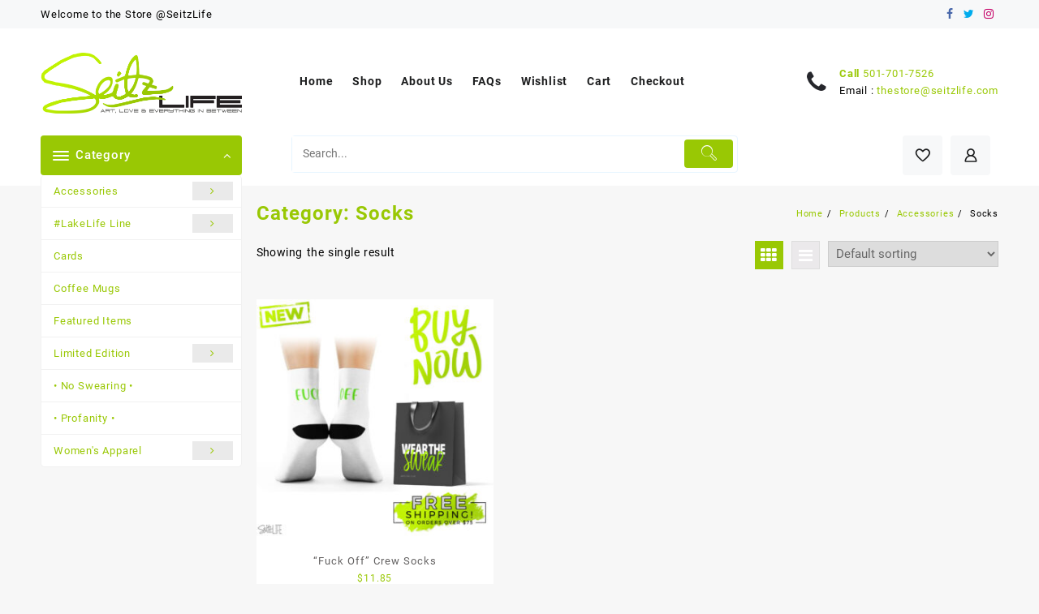

--- FILE ---
content_type: application/javascript
request_url: https://www.seitzlife.com/store/wp-content/plugins/hunk-companion/open-shop/assets/js/custom.js?ver=6.1.9
body_size: 3391
content:
/**************/
// OpenShopLib
/**************/
(function ($) {
    var OpenShopLib = {
        init: function (){
            this.bindEvents();
        },
        bindEvents: function (){
        var $this = this;
        if($('#thunk-slider').length!==0){
        $this.jssor_slider2_init();
        }
        if($('#thunk-single-slider').length!==0){
        $this.jssor_slider1_init();
        }
        $this.product_slide_margin_padding();
        $this.Top2Slider();
        $this.product_slide_2row();

    },
    jssor_slider2_init : function () {
            var options = {
                $AutoPlay: open_shop.open_shop_top_slider_optn,    //[Optional] Auto play or not, to enable slideshow, this option must be set to greater than 0. Default value is 0. 0: no auto play, 1: continuously, 2: stop at last slide, 4: stop on click, 8: stop on user navigation (by arrow/bullet/thumbnail/drag/arrow key navigation)
                $AutoPlaySteps: 1,                                 //[Optional] Steps to go for each navigation request (this options applys only when slideshow disabled), the default value is 1
                $Idle:4000,                            //[Optional] Interval (in milliseconds) to go for next slide since the previous stopped if the slider is auto playing, default value is 3000
                $PauseOnHover: 1,                               //[Optional] Whether to pause when mouse over if a slider is auto playing, 0 no pause, 1 pause for desktop, 2 pause for touch device, 3 pause for desktop and touch device, 4 freeze for desktop, 8 freeze for touch device, 12 freeze for desktop and touch device, default value is 1

                $ArrowKeyNavigation: 1,                     //[Optional] Steps to go for each navigation request by pressing arrow key, default value is 1.
                $SlideDuration: open_shop.open_shop_top_slider_speed,                                 //[Optional] Specifies default duration (swipe) for slide in milliseconds, default value is 500
                $MinDragOffsetToSlide: 20,                          //[Optional] Minimum drag offset to trigger slide, default value is 20
                //$SlideWidth: 600,                                 //[Optional] Width of every slide in pixels, default value is width of 'slides' container
                //$SlideHeight: 300,                                //[Optional] Height of every slide in pixels, default value is height of 'slides' container
                $SlideSpacing: 0,                           //[Optional] Space between each slide in pixels, default value is 0
                $UISearchMode: 1,                                   //[Optional] The way (0 parellel, 1 recursive, default value is 1) to search UI components (slides container, loading screen, navigator container, arrow navigator container, thumbnail navigator container etc).
                $PlayOrientation: 1,                                //[Optional] Orientation to play slide (for auto play, navigation), 1 horizental, 2 vertical, 5 horizental reverse, 6 vertical reverse, default value is 1
                $DragOrientation: 3,                                //[Optional] Orientation to drag slide, 0 no drag, 1 horizental, 2 vertical, 3 either, default value is 1 (Note that the $DragOrientation should be the same as $PlayOrientation when $Cols is greater than 1, or parking position is not 0)

                $BulletNavigatorOptions: {                                //[Optional] Options to specify and enable navigator or not
                    $Class: $JssorBulletNavigator$,                       //[Required] Class to create navigator instance
                    $ChanceToShow: 2,                               //[Required] 0 Never, 1 Mouse Over, 2 Always
                    $ActionMode: 1,                                 //[Optional] 0 None, 1 act by click, 2 act by mouse hover, 3 both, default value is 1
                    $Rows: 1,                                      //[Optional] Specify lanes to arrange items, default value is 1
                    $SpacingX:5,                                  //[Optional] Horizontal space between each item in pixel, default value is 0
                    $SpacingY:5,                                  //[Optional] Vertical space between each item in pixel, default value is 0
                    $Orientation: 1                                 //[Optional] The orientation of the navigator, 1 horizontal, 2 vertical, default value is 1
                },

                $ArrowNavigatorOptions: {
                    $Class: $JssorArrowNavigator$,              //[Requried] Class to create arrow navigator instance
                    $ChanceToShow: 2                               //[Required] 0 Never, 1 Mouse Over, 2 Always
                },

                $ThumbnailNavigatorOptions: {
                    $Class: $JssorThumbnailNavigator$,              //[Required] Class to create thumbnail navigator instance
                    $ChanceToShow: 2,                               //[Required] 0 Never, 1 Mouse Over, 2 Always
                    $ActionMode: 0,                                 //[Optional] 0 None, 1 act by click, 2 act by mouse hover, 3 both, default value is 1
                    $NoDrag: true,                             //[Optional] Disable drag or not, default value is false
                    $Orientation: 2                                 //[Optional] Orientation to arrange thumbnails, 1 horizental, 2 vertical, default value is 1
                }
            };

            var jssor_slider2 = new $JssorSlider$('thunk-slider', options);
            /*#region responsive code begin*/
            //you can remove responsive code if you don't want the slider scales while window resizing
            function ScaleSlider() {
                var parentWidth = jssor_slider2.$Elmt.parentNode.clientWidth;
                if (parentWidth)
                    jssor_slider2.$ScaleWidth(Math.min(parentWidth, 1000));
                else
                    $Jssor$.$Delay(ScaleSlider, 30);
            }

            ScaleSlider();
            $Jssor$.$AddEvent(window, "load", ScaleSlider);
            $Jssor$.$AddEvent(window, "resize", ScaleSlider);
            $Jssor$.$AddEvent(window, "orientationchange", ScaleSlider);
            /*#endregion responsive code end*/
        },
        jssor_slider1_init : function () {
            var options = {
                $AutoPlay: open_shop.open_shop_top_slider_optn,                                    //[Optional] Auto play or not, to enable slideshow, this option must be set to greater than 0. Default value is 0. 0: no auto play, 1: continuously, 2: stop at last slide, 4: stop on click, 8: stop on user navigation (by arrow/bullet/thumbnail/drag/arrow key navigation)
                $AutoPlaySteps: 1,                                  //[Optional] Steps to go for each navigation request (this options applys only when slideshow disabled), the default value is 1
                $Idle:4000,                            //[Optional] Interval (in milliseconds) to go for next slide since the previous stopped if the slider is auto playing, default value is 3000
                $PauseOnHover: 1,                               //[Optional] Whether to pause when mouse over if a slider is auto playing, 0 no pause, 1 pause for desktop, 2 pause for touch device, 3 pause for desktop and touch device, 4 freeze for desktop, 8 freeze for touch device, 12 freeze for desktop and touch device, default value is 1

                $ArrowKeyNavigation: 1,                     //[Optional] Steps to go for each navigation request by pressing arrow key, default value is 1.
                $SlideDuration: open_shop.open_shop_top_slider_speed,                                //[Optional] Specifies default duration (swipe) for slide in milliseconds, default value is 500
                $MinDragOffsetToSlide: 20,                          //[Optional] Minimum drag offset to trigger slide, default value is 20
                //$SlideWidth: 600,                                 //[Optional] Width of every slide in pixels, default value is width of 'slides' container
                //$SlideHeight: 300,                                //[Optional] Height of every slide in pixels, default value is height of 'slides' container
                $SlideSpacing: 0,                           //[Optional] Space between each slide in pixels, default value is 0
                $UISearchMode: 1,                                   //[Optional] The way (0 parellel, 1 recursive, default value is 1) to search UI components (slides container, loading screen, navigator container, arrow navigator container, thumbnail navigator container etc).
                $PlayOrientation: 1,                                //[Optional] Orientation to play slide (for auto play, navigation), 1 horizental, 2 vertical, 5 horizental reverse, 6 vertical reverse, default value is 1
                $DragOrientation: 3,                                //[Optional] Orientation to drag slide, 0 no drag, 1 horizental, 2 vertical, 3 either, default value is 1 (Note that the $DragOrientation should be the same as $PlayOrientation when $Cols is greater than 1, or parking position is not 0)

                $BulletNavigatorOptions: {                                //[Optional] Options to specify and enable navigator or not
                    $Class: $JssorBulletNavigator$,                       //[Required] Class to create navigator instance
                    $ChanceToShow: 2,                               //[Required] 0 Never, 1 Mouse Over, 2 Always
                    $ActionMode: 1,                                 //[Optional] 0 None, 1 act by click, 2 act by mouse hover, 3 both, default value is 1
                    $Rows: 1,                                      //[Optional] Specify lanes to arrange items, default value is 1
                    $SpacingX:5,                                  //[Optional] Horizontal space between each item in pixel, default value is 0
                    $SpacingY:5,                                  //[Optional] Vertical space between each item in pixel, default value is 0
                    $Orientation:1                                //[Optional] The orientation of the navigator, 1 horizontal, 2 vertical, default value is 1
                },

                $ArrowNavigatorOptions: {
                    $Class: $JssorArrowNavigator$,              //[Requried] Class to create arrow navigator instance
                    $ChanceToShow: 2                               //[Required] 0 Never, 1 Mouse Over, 2 Always
                },

                $ThumbnailNavigatorOptions: {
                    $Class: $JssorThumbnailNavigator$,              //[Required] Class to create thumbnail navigator instance
                    $ChanceToShow: 2,                               //[Required] 0 Never, 1 Mouse Over, 2 Always
                    $ActionMode: 0,                                 //[Optional] 0 None, 1 act by click, 2 act by mouse hover, 3 both, default value is 1
                    $NoDrag: true,                             //[Optional] Disable drag or not, default value is false
                    $Orientation: 2                                 //[Optional] Orientation to arrange thumbnails, 1 horizental, 2 vertical, default value is 1
                }
            };

            var jssor_slider2 = new $JssorSlider$('thunk-single-slider', options);
            /*#region responsive code begin*/
            //you can remove responsive code if you don't want the slider scales while window resizing
            function ScaleSlider(){
                var parentWidth = jssor_slider2.$Elmt.parentNode.clientWidth;
                if (parentWidth)
                    jssor_slider2.$ScaleWidth(Math.min(parentWidth, 920));
                else
                    $Jssor$.$Delay(ScaleSlider, 30);
            }
            ScaleSlider();
            $Jssor$.$AddEvent(window, "load", ScaleSlider);
            $Jssor$.$AddEvent(window, "resize", ScaleSlider);
            $Jssor$.$AddEvent(window, "orientationchange", ScaleSlider);
            /*#endregion responsive code end*/
        },
        Top2Slider:function(){
                      var owl = $('.thunk-top2-slide');
                           owl.owlCarousel({
                             items:1,
                             nav: true,
                             navText: ["<i class='brand-nav fa fa-angle-left'></i>",
                             "<i class='brand-nav fa fa-angle-right'></i>"],
                             loop:open_shop.open_shop_top_slider_optn,
                             dots: false,
                             smartSpeed:500,
                             autoHeight: false,
                             margin:0,
                             autoplay:open_shop.open_shop_top_slider_optn,
                 });
                         // add animate.css class(es) to the elements to be animated
                        function setAnimation ( _elem, _InOut ) {
                          // Store all animationend event name in a string.
                          // cf animate.css documentation
                          var animationEndEvent = 'webkitAnimationEnd mozAnimationEnd MSAnimationEnd oanimationend animationend';

                          _elem.each ( function () {
                            var $elem = $(this);
                            var $animationType = 'animated ' + $elem.data( 'animation-' + _InOut );

                            $elem.addClass($animationType).one(animationEndEvent, function () {
                              $elem.removeClass($animationType); // remove animate.css Class at the end of the animations
                            });
                          });
                        }

                      // Fired before current slide change
                        owl.on('change.owl.carousel', function(event) {
                            var $currentItem = $('.owl-item', owl).eq(event.item.index);
                            var $elemsToanim = $currentItem.find("[data-animation-out]");
                            setAnimation ($elemsToanim, 'out');
                        });

                      // Fired after current slide has been changed
                        var round = 0;
                        owl.on('changed.owl.carousel', function(event) {

                            var $currentItem = $('.owl-item', owl).eq(event.item.index);
                            var $elemsToanim = $currentItem.find("[data-animation-in]");
                          
                            setAnimation ($elemsToanim, 'in');
                        })
                        
                        owl.on('translated.owl.carousel', function(event) {
                          console.log (event.item.index, event.page.count);
                          
                            if (event.item.index == (event.page.count - 1))  {
                              if (round < 1) {
                                round++
                                console.log (round);
                              } else {
                                owl.trigger('stop.owl.autoplay');
                                var owlData = owl.data('owl.carousel');
                                owlData.settings.autoplay = false; //don't know if both are necessary
                                owlData.options.autoplay = false;
                                owl.trigger('refresh.owl.carousel');
                              }
                            }
                        });
                          
        },

        product_slide_margin_padding : function () {
            $(document).ready(function(){ 
              $(".thunk-product").hover(function() { 
                $('.thunk-slide .owl-stage-outer').css("margin", "-6px -6px -100px"); 
                $('.thunk-slide .owl-stage-outer').css("padding", "6px 6px 100px");
                $('.thunk-slide .owl-nav').css("top", "-52px");
                $('.product-slide-widget .thunk-slide .owl-nav').css("top", "81px");
              }, function() { 
                $('.thunk-slide .owl-stage-outer').css("margin", "0"); 
                $('.thunk-slide .owl-stage-outer').css("padding", "0"); 
                $('.thunk-slide .owl-nav').css("top", "-58px");
                $('.product-slide-widget .thunk-slide .owl-nav').css("top", "75px");
             }); 
             });

          },
 product_slide_2row : function () {
//**************************/
//owl2row plugin
//**************************/
;(function ($, window, document, undefined) {
    Owl2row = function (scope) {
        this.owl = scope;
        this.owl.options = $.extend({}, Owl2row.Defaults, this.owl.options);
        //link callback events with owl carousel here

        this.handlers = {
            'initialize.owl.carousel': $.proxy(function (e) {
                if (this.owl.settings.owl2row) {
                    this.build2row(this);
                }
            }, this)
        };

        this.owl.$element.on(this.handlers);
    };

    Owl2row.Defaults = {
        owl2row: false,
        owl2rowTarget: 'item',
        owl2rowContainer: 'owl2row-item',
        owl2rowDirection: 'utd' // ltr
    };

    //mehtods:
    Owl2row.prototype.build2row = function(thisScope){
    
        var carousel = $(thisScope.owl.$element);
        var carouselItems = carousel.find('.' + thisScope.owl.options.owl2rowTarget);

        var aEvenElements = [];
        var aOddElements = [];

        $.each(carouselItems, function (index, item) {
            if ( index % 2 === 0 ) {
                aEvenElements.push(item);
            } else {
                aOddElements.push(item);
            }
        });

        carousel.empty();

        switch (thisScope.owl.options.owl2rowDirection) {
            case 'ltr':
                thisScope.leftToright(thisScope, carousel, carouselItems);
                break;

            default :
                thisScope.upTodown(thisScope, aEvenElements, aOddElements, carousel);
        }

    };

    Owl2row.prototype.leftToright = function(thisScope, carousel, carouselItems){

        var o2wContainerClass = thisScope.owl.options.owl2rowContainer;
        var owlMargin = thisScope.owl.options.margin;

        var carouselItemsLength = carouselItems.length;

        var firsArr = [];
        var secondArr = [];

        //console.log(carouselItemsLength);

        if (carouselItemsLength %2 === 1) {
            carouselItemsLength = ((carouselItemsLength - 1)/2) + 1;
        } else {
            carouselItemsLength = carouselItemsLength/2;
        }

        //console.log(carouselItemsLength);

        $.each(carouselItems, function (index, item) {


            if (index < carouselItemsLength) {
                firsArr.push(item);
            } else {
                secondArr.push(item);
            }
        });

        $.each(firsArr, function (index, item) {
            var rowContainer = $('<div class="' + o2wContainerClass + '"/>');

            var firstRowElement = firsArr[index];
                firstRowElement.style.marginBottom = owlMargin + 'px';

            rowContainer
                .append(firstRowElement)
                .append(secondArr[index]);

            carousel.append(rowContainer);
        });

    };

    Owl2row.prototype.upTodown = function(thisScope, aEvenElements, aOddElements, carousel){

        var o2wContainerClass = thisScope.owl.options.owl2rowContainer;
        var owlMargin = thisScope.owl.options.margin;

        $.each(aEvenElements, function (index, item) {

            var rowContainer = $('<div class="' + o2wContainerClass + '"/>');
            var evenElement = aEvenElements[index];

            evenElement.style.marginBottom = owlMargin + 'px';

            rowContainer
                .append(evenElement)
                .append(aOddElements[index]);

            carousel.append(rowContainer);
        });
    };

    /**
     * Destroys the plugin.
     */
    Owl2row.prototype.destroy = function() {
        var handler, property;

        for (handler in this.handlers) {
            this.owl.dom.$el.off(handler, this.handlers[handler]);
        }
        for (property in Object.getOwnPropertyNames(this)) {
            typeof this[property] !== 'function' && (this[property] = null);
        }
    };

    $.fn.owlCarousel.Constructor.Plugins['owl2row'] = Owl2row;
})( window.Zepto || window.jQuery, window,  document );

//end of owl2row plugin
},
}
OpenShopLib.init();
})(jQuery);